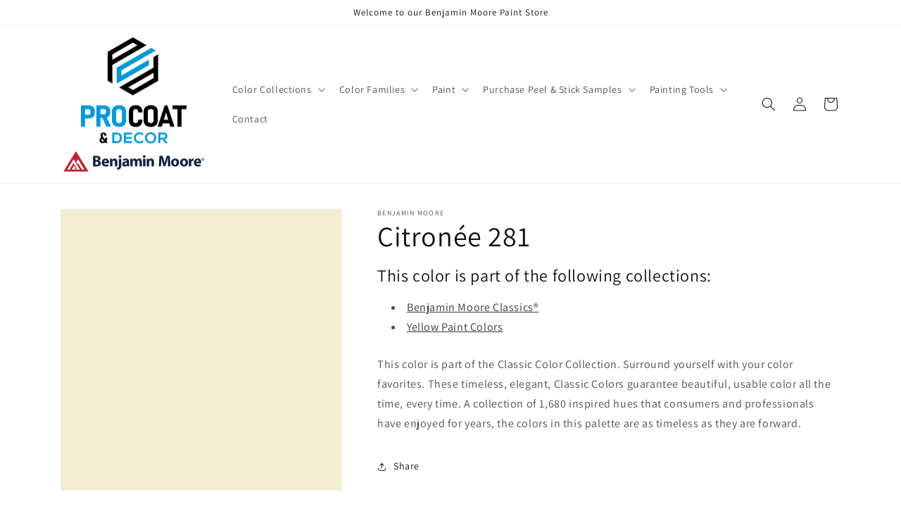

--- FILE ---
content_type: text/css
request_url: https://cdn.shopify.com/extensions/019ab6a1-508d-7b75-868a-a2e3da3e7a3d/paint-color-picker-18/assets/magical-tintable-products.css
body_size: -416
content:
magical-tintable-products .tintable-products-grid{list-style:none;margin:0;padding:0;display:grid;grid-template-columns:repeat(2,1fr);gap:2rem .5rem}magical-tintable-products .tintable-product-url{display:block;text-decoration:none}magical-tintable-products .tintable-product-url:focus,magical-tintable-products .tintable-product-url:hover{text-decoration:underline}magical-tintable-products .tintable-product-inner{display:flex;flex-wrap:nowrap;flex-direction:column}magical-tintable-products .tintable-product-details{order:2;text-align:center}magical-tintable-products .tintable-product-title{display:block;margin:1.7rem auto 0}magical-tintable-products .tintable-product-media-placeholder{display:block;background:#f5f5f5}magical-tintable-products .tintable-product-media-inner .media,magical-tintable-products .tintable-product-media-placeholder{position:relative;padding-bottom:97.96954315%}magical-tintable-products .tintable-product-media-inner img{position:absolute;top:0;left:0;right:0;bottom:0;width:100%;height:100%;object-fit:cover}@media (min-width:750px){magical-tintable-products .tintable-products-grid{grid-template-columns:repeat(3,1fr);gap:calc(5rem + var(--page-width-margin)) 1rem}}@media (min-width:990px){magical-tintable-products .tintable-products-grid{grid-template-columns:repeat(4,1fr)}}